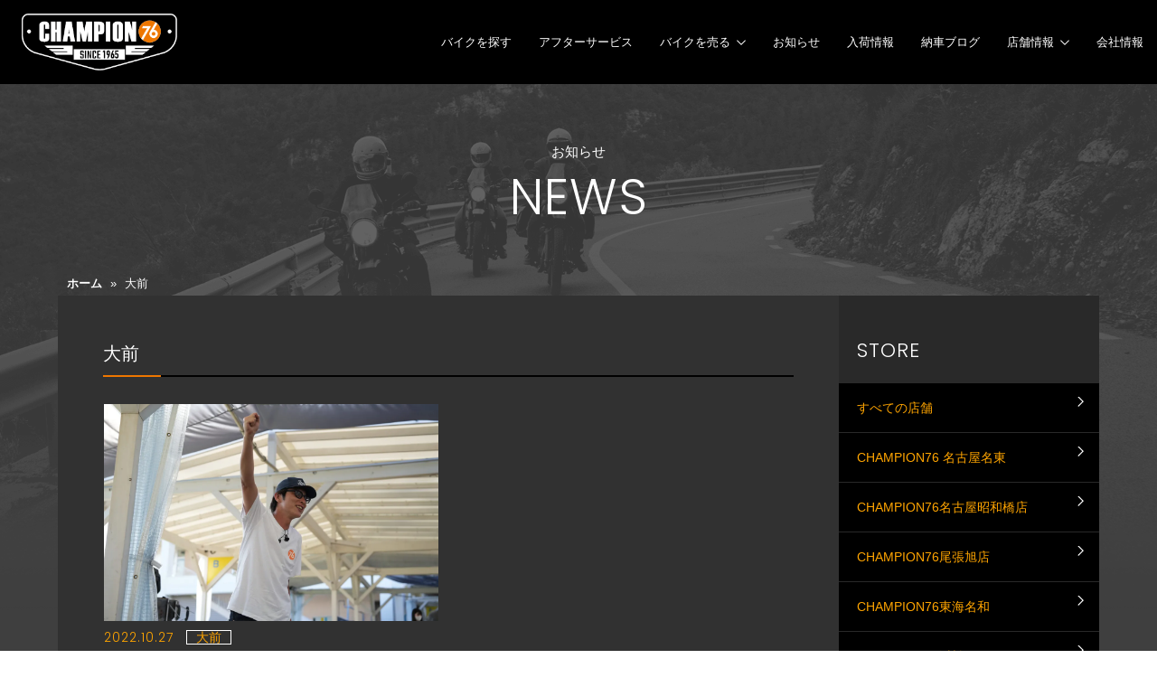

--- FILE ---
content_type: text/html; charset=UTF-8
request_url: https://champion76.com/tag/%E5%A4%A7%E5%89%8D/
body_size: 45070
content:
<!DOCTYPE html>
<html lang="jp">
<head>
    <meta charset="UTF-8">
  <meta name="viewport" content="width=device-width, initial-scale=1.0">
  <title>大前 * CHAMPION 76 | チャンピオン76</title>

    <meta name="facebook-domain-verification"content="z1jipu8dh1n0zhyxf9ny5kpvznoo1w" />


  <!--  Champion76様管理用：Google Tag Manager 20241021追加 -->
  
  <!-- End Google Tag Manager -->
  
	<!-- 弊社管理用：Google tag (gtag.js) -->
  
  
  <!-- 弊社管理用：Google Tag Manager -->
  
  <!-- End Google Tag Manager -->


  <!-- Google Tag Manager -->
  
  <!-- End Google Tag Manager -->

  <link rel="stylesheet" href="/css/style.css">
  <link rel="stylesheet" href="/css/maintenance.css">

    <link rel="stylesheet" href="/css/news.css">
  
  
		<!-- All in One SEO 4.8.2 - aioseo.com -->
	<meta name="robots" content="max-image-preview:large" />
	<link rel="canonical" href="https://champion76.com/tag/%e5%a4%a7%e5%89%8d/" />
	<meta name="generator" content="All in One SEO (AIOSEO) 4.8.2" />
		<script data-jetpack-boost="ignore" type="application/ld+json" class="aioseo-schema">
			{"@context":"https:\/\/schema.org","@graph":[{"@type":"BreadcrumbList","@id":"https:\/\/champion76.com\/tag\/%E5%A4%A7%E5%89%8D\/#breadcrumblist","itemListElement":[{"@type":"ListItem","@id":"https:\/\/champion76.com\/#listItem","position":1,"name":"\u5bb6","item":"https:\/\/champion76.com\/","nextItem":{"@type":"ListItem","@id":"https:\/\/champion76.com\/tag\/%e5%a4%a7%e5%89%8d\/#listItem","name":"\u5927\u524d"}},{"@type":"ListItem","@id":"https:\/\/champion76.com\/tag\/%e5%a4%a7%e5%89%8d\/#listItem","position":2,"name":"\u5927\u524d","previousItem":{"@type":"ListItem","@id":"https:\/\/champion76.com\/#listItem","name":"\u5bb6"}}]},{"@type":"CollectionPage","@id":"https:\/\/champion76.com\/tag\/%E5%A4%A7%E5%89%8D\/#collectionpage","url":"https:\/\/champion76.com\/tag\/%E5%A4%A7%E5%89%8D\/","name":"\u5927\u524d * CHAMPION 76 | \u30c1\u30e3\u30f3\u30d4\u30aa\u30f376","inLanguage":"ja","isPartOf":{"@id":"https:\/\/champion76.com\/#website"},"breadcrumb":{"@id":"https:\/\/champion76.com\/tag\/%E5%A4%A7%E5%89%8D\/#breadcrumblist"}},{"@type":"Organization","@id":"https:\/\/champion76.com\/#organization","name":"CHAMPION76","url":"https:\/\/champion76.com\/","sameAs":["https:\/\/twitter.com\/Champion76_2020","https:\/\/www.instagram.com\/champion.76.2020\/","https:\/\/www.youtube.com\/c\/CHAMPION76Channel"]},{"@type":"WebSite","@id":"https:\/\/champion76.com\/#website","url":"https:\/\/champion76.com\/","name":"CHAMPION 76 | \u30c1\u30e3\u30f3\u30d4\u30aa\u30f376","inLanguage":"ja","publisher":{"@id":"https:\/\/champion76.com\/#organization"}}]}
		</script>
		<!-- All in One SEO -->

<link rel='dns-prefetch' href='//stats.wp.com' />
<link rel='dns-prefetch' href='//www.googletagmanager.com' />
<link rel='preconnect' href='//i0.wp.com' />
<link rel='preconnect' href='//c0.wp.com' />
<link rel="alternate" type="application/rss+xml" title="CHAMPION 76 | チャンピオン76 &raquo; 大前 タグのフィード" href="https://champion76.com/tag/%e5%a4%a7%e5%89%8d/feed/" />
		<!-- This site uses the Google Analytics by MonsterInsights plugin v9.5.2 - Using Analytics tracking - https://www.monsterinsights.com/ -->
		<!-- Note: MonsterInsights is not currently configured on this site. The site owner needs to authenticate with Google Analytics in the MonsterInsights settings panel. -->
					<!-- No tracking code set -->
				<!-- / Google Analytics by MonsterInsights -->
		<style id='wp-img-auto-sizes-contain-inline-css' type='text/css'>
img:is([sizes=auto i],[sizes^="auto," i]){contain-intrinsic-size:3000px 1500px}
/*# sourceURL=wp-img-auto-sizes-contain-inline-css */
</style>
<style id='wp-block-library-inline-css' type='text/css'>
:root{--wp-block-synced-color:#7a00df;--wp-block-synced-color--rgb:122,0,223;--wp-bound-block-color:var(--wp-block-synced-color);--wp-editor-canvas-background:#ddd;--wp-admin-theme-color:#007cba;--wp-admin-theme-color--rgb:0,124,186;--wp-admin-theme-color-darker-10:#006ba1;--wp-admin-theme-color-darker-10--rgb:0,107,160.5;--wp-admin-theme-color-darker-20:#005a87;--wp-admin-theme-color-darker-20--rgb:0,90,135;--wp-admin-border-width-focus:2px}@media (min-resolution:192dpi){:root{--wp-admin-border-width-focus:1.5px}}.wp-element-button{cursor:pointer}:root .has-very-light-gray-background-color{background-color:#eee}:root .has-very-dark-gray-background-color{background-color:#313131}:root .has-very-light-gray-color{color:#eee}:root .has-very-dark-gray-color{color:#313131}:root .has-vivid-green-cyan-to-vivid-cyan-blue-gradient-background{background:linear-gradient(135deg,#00d084,#0693e3)}:root .has-purple-crush-gradient-background{background:linear-gradient(135deg,#34e2e4,#4721fb 50%,#ab1dfe)}:root .has-hazy-dawn-gradient-background{background:linear-gradient(135deg,#faaca8,#dad0ec)}:root .has-subdued-olive-gradient-background{background:linear-gradient(135deg,#fafae1,#67a671)}:root .has-atomic-cream-gradient-background{background:linear-gradient(135deg,#fdd79a,#004a59)}:root .has-nightshade-gradient-background{background:linear-gradient(135deg,#330968,#31cdcf)}:root .has-midnight-gradient-background{background:linear-gradient(135deg,#020381,#2874fc)}:root{--wp--preset--font-size--normal:16px;--wp--preset--font-size--huge:42px}.has-regular-font-size{font-size:1em}.has-larger-font-size{font-size:2.625em}.has-normal-font-size{font-size:var(--wp--preset--font-size--normal)}.has-huge-font-size{font-size:var(--wp--preset--font-size--huge)}.has-text-align-center{text-align:center}.has-text-align-left{text-align:left}.has-text-align-right{text-align:right}.has-fit-text{white-space:nowrap!important}#end-resizable-editor-section{display:none}.aligncenter{clear:both}.items-justified-left{justify-content:flex-start}.items-justified-center{justify-content:center}.items-justified-right{justify-content:flex-end}.items-justified-space-between{justify-content:space-between}.screen-reader-text{border:0;clip-path:inset(50%);height:1px;margin:-1px;overflow:hidden;padding:0;position:absolute;width:1px;word-wrap:normal!important}.screen-reader-text:focus{background-color:#ddd;clip-path:none;color:#444;display:block;font-size:1em;height:auto;left:5px;line-height:normal;padding:15px 23px 14px;text-decoration:none;top:5px;width:auto;z-index:100000}html :where(.has-border-color){border-style:solid}html :where([style*=border-top-color]){border-top-style:solid}html :where([style*=border-right-color]){border-right-style:solid}html :where([style*=border-bottom-color]){border-bottom-style:solid}html :where([style*=border-left-color]){border-left-style:solid}html :where([style*=border-width]){border-style:solid}html :where([style*=border-top-width]){border-top-style:solid}html :where([style*=border-right-width]){border-right-style:solid}html :where([style*=border-bottom-width]){border-bottom-style:solid}html :where([style*=border-left-width]){border-left-style:solid}html :where(img[class*=wp-image-]){height:auto;max-width:100%}:where(figure){margin:0 0 1em}html :where(.is-position-sticky){--wp-admin--admin-bar--position-offset:var(--wp-admin--admin-bar--height,0px)}@media screen and (max-width:600px){html :where(.is-position-sticky){--wp-admin--admin-bar--position-offset:0px}}

/*# sourceURL=wp-block-library-inline-css */
</style><style id='global-styles-inline-css' type='text/css'>
:root{--wp--preset--aspect-ratio--square: 1;--wp--preset--aspect-ratio--4-3: 4/3;--wp--preset--aspect-ratio--3-4: 3/4;--wp--preset--aspect-ratio--3-2: 3/2;--wp--preset--aspect-ratio--2-3: 2/3;--wp--preset--aspect-ratio--16-9: 16/9;--wp--preset--aspect-ratio--9-16: 9/16;--wp--preset--color--black: #000000;--wp--preset--color--cyan-bluish-gray: #abb8c3;--wp--preset--color--white: #ffffff;--wp--preset--color--pale-pink: #f78da7;--wp--preset--color--vivid-red: #cf2e2e;--wp--preset--color--luminous-vivid-orange: #ff6900;--wp--preset--color--luminous-vivid-amber: #fcb900;--wp--preset--color--light-green-cyan: #7bdcb5;--wp--preset--color--vivid-green-cyan: #00d084;--wp--preset--color--pale-cyan-blue: #8ed1fc;--wp--preset--color--vivid-cyan-blue: #0693e3;--wp--preset--color--vivid-purple: #9b51e0;--wp--preset--gradient--vivid-cyan-blue-to-vivid-purple: linear-gradient(135deg,rgb(6,147,227) 0%,rgb(155,81,224) 100%);--wp--preset--gradient--light-green-cyan-to-vivid-green-cyan: linear-gradient(135deg,rgb(122,220,180) 0%,rgb(0,208,130) 100%);--wp--preset--gradient--luminous-vivid-amber-to-luminous-vivid-orange: linear-gradient(135deg,rgb(252,185,0) 0%,rgb(255,105,0) 100%);--wp--preset--gradient--luminous-vivid-orange-to-vivid-red: linear-gradient(135deg,rgb(255,105,0) 0%,rgb(207,46,46) 100%);--wp--preset--gradient--very-light-gray-to-cyan-bluish-gray: linear-gradient(135deg,rgb(238,238,238) 0%,rgb(169,184,195) 100%);--wp--preset--gradient--cool-to-warm-spectrum: linear-gradient(135deg,rgb(74,234,220) 0%,rgb(151,120,209) 20%,rgb(207,42,186) 40%,rgb(238,44,130) 60%,rgb(251,105,98) 80%,rgb(254,248,76) 100%);--wp--preset--gradient--blush-light-purple: linear-gradient(135deg,rgb(255,206,236) 0%,rgb(152,150,240) 100%);--wp--preset--gradient--blush-bordeaux: linear-gradient(135deg,rgb(254,205,165) 0%,rgb(254,45,45) 50%,rgb(107,0,62) 100%);--wp--preset--gradient--luminous-dusk: linear-gradient(135deg,rgb(255,203,112) 0%,rgb(199,81,192) 50%,rgb(65,88,208) 100%);--wp--preset--gradient--pale-ocean: linear-gradient(135deg,rgb(255,245,203) 0%,rgb(182,227,212) 50%,rgb(51,167,181) 100%);--wp--preset--gradient--electric-grass: linear-gradient(135deg,rgb(202,248,128) 0%,rgb(113,206,126) 100%);--wp--preset--gradient--midnight: linear-gradient(135deg,rgb(2,3,129) 0%,rgb(40,116,252) 100%);--wp--preset--font-size--small: 13px;--wp--preset--font-size--medium: 20px;--wp--preset--font-size--large: 36px;--wp--preset--font-size--x-large: 42px;--wp--preset--spacing--20: 0.44rem;--wp--preset--spacing--30: 0.67rem;--wp--preset--spacing--40: 1rem;--wp--preset--spacing--50: 1.5rem;--wp--preset--spacing--60: 2.25rem;--wp--preset--spacing--70: 3.38rem;--wp--preset--spacing--80: 5.06rem;--wp--preset--shadow--natural: 6px 6px 9px rgba(0, 0, 0, 0.2);--wp--preset--shadow--deep: 12px 12px 50px rgba(0, 0, 0, 0.4);--wp--preset--shadow--sharp: 6px 6px 0px rgba(0, 0, 0, 0.2);--wp--preset--shadow--outlined: 6px 6px 0px -3px rgb(255, 255, 255), 6px 6px rgb(0, 0, 0);--wp--preset--shadow--crisp: 6px 6px 0px rgb(0, 0, 0);}:where(.is-layout-flex){gap: 0.5em;}:where(.is-layout-grid){gap: 0.5em;}body .is-layout-flex{display: flex;}.is-layout-flex{flex-wrap: wrap;align-items: center;}.is-layout-flex > :is(*, div){margin: 0;}body .is-layout-grid{display: grid;}.is-layout-grid > :is(*, div){margin: 0;}:where(.wp-block-columns.is-layout-flex){gap: 2em;}:where(.wp-block-columns.is-layout-grid){gap: 2em;}:where(.wp-block-post-template.is-layout-flex){gap: 1.25em;}:where(.wp-block-post-template.is-layout-grid){gap: 1.25em;}.has-black-color{color: var(--wp--preset--color--black) !important;}.has-cyan-bluish-gray-color{color: var(--wp--preset--color--cyan-bluish-gray) !important;}.has-white-color{color: var(--wp--preset--color--white) !important;}.has-pale-pink-color{color: var(--wp--preset--color--pale-pink) !important;}.has-vivid-red-color{color: var(--wp--preset--color--vivid-red) !important;}.has-luminous-vivid-orange-color{color: var(--wp--preset--color--luminous-vivid-orange) !important;}.has-luminous-vivid-amber-color{color: var(--wp--preset--color--luminous-vivid-amber) !important;}.has-light-green-cyan-color{color: var(--wp--preset--color--light-green-cyan) !important;}.has-vivid-green-cyan-color{color: var(--wp--preset--color--vivid-green-cyan) !important;}.has-pale-cyan-blue-color{color: var(--wp--preset--color--pale-cyan-blue) !important;}.has-vivid-cyan-blue-color{color: var(--wp--preset--color--vivid-cyan-blue) !important;}.has-vivid-purple-color{color: var(--wp--preset--color--vivid-purple) !important;}.has-black-background-color{background-color: var(--wp--preset--color--black) !important;}.has-cyan-bluish-gray-background-color{background-color: var(--wp--preset--color--cyan-bluish-gray) !important;}.has-white-background-color{background-color: var(--wp--preset--color--white) !important;}.has-pale-pink-background-color{background-color: var(--wp--preset--color--pale-pink) !important;}.has-vivid-red-background-color{background-color: var(--wp--preset--color--vivid-red) !important;}.has-luminous-vivid-orange-background-color{background-color: var(--wp--preset--color--luminous-vivid-orange) !important;}.has-luminous-vivid-amber-background-color{background-color: var(--wp--preset--color--luminous-vivid-amber) !important;}.has-light-green-cyan-background-color{background-color: var(--wp--preset--color--light-green-cyan) !important;}.has-vivid-green-cyan-background-color{background-color: var(--wp--preset--color--vivid-green-cyan) !important;}.has-pale-cyan-blue-background-color{background-color: var(--wp--preset--color--pale-cyan-blue) !important;}.has-vivid-cyan-blue-background-color{background-color: var(--wp--preset--color--vivid-cyan-blue) !important;}.has-vivid-purple-background-color{background-color: var(--wp--preset--color--vivid-purple) !important;}.has-black-border-color{border-color: var(--wp--preset--color--black) !important;}.has-cyan-bluish-gray-border-color{border-color: var(--wp--preset--color--cyan-bluish-gray) !important;}.has-white-border-color{border-color: var(--wp--preset--color--white) !important;}.has-pale-pink-border-color{border-color: var(--wp--preset--color--pale-pink) !important;}.has-vivid-red-border-color{border-color: var(--wp--preset--color--vivid-red) !important;}.has-luminous-vivid-orange-border-color{border-color: var(--wp--preset--color--luminous-vivid-orange) !important;}.has-luminous-vivid-amber-border-color{border-color: var(--wp--preset--color--luminous-vivid-amber) !important;}.has-light-green-cyan-border-color{border-color: var(--wp--preset--color--light-green-cyan) !important;}.has-vivid-green-cyan-border-color{border-color: var(--wp--preset--color--vivid-green-cyan) !important;}.has-pale-cyan-blue-border-color{border-color: var(--wp--preset--color--pale-cyan-blue) !important;}.has-vivid-cyan-blue-border-color{border-color: var(--wp--preset--color--vivid-cyan-blue) !important;}.has-vivid-purple-border-color{border-color: var(--wp--preset--color--vivid-purple) !important;}.has-vivid-cyan-blue-to-vivid-purple-gradient-background{background: var(--wp--preset--gradient--vivid-cyan-blue-to-vivid-purple) !important;}.has-light-green-cyan-to-vivid-green-cyan-gradient-background{background: var(--wp--preset--gradient--light-green-cyan-to-vivid-green-cyan) !important;}.has-luminous-vivid-amber-to-luminous-vivid-orange-gradient-background{background: var(--wp--preset--gradient--luminous-vivid-amber-to-luminous-vivid-orange) !important;}.has-luminous-vivid-orange-to-vivid-red-gradient-background{background: var(--wp--preset--gradient--luminous-vivid-orange-to-vivid-red) !important;}.has-very-light-gray-to-cyan-bluish-gray-gradient-background{background: var(--wp--preset--gradient--very-light-gray-to-cyan-bluish-gray) !important;}.has-cool-to-warm-spectrum-gradient-background{background: var(--wp--preset--gradient--cool-to-warm-spectrum) !important;}.has-blush-light-purple-gradient-background{background: var(--wp--preset--gradient--blush-light-purple) !important;}.has-blush-bordeaux-gradient-background{background: var(--wp--preset--gradient--blush-bordeaux) !important;}.has-luminous-dusk-gradient-background{background: var(--wp--preset--gradient--luminous-dusk) !important;}.has-pale-ocean-gradient-background{background: var(--wp--preset--gradient--pale-ocean) !important;}.has-electric-grass-gradient-background{background: var(--wp--preset--gradient--electric-grass) !important;}.has-midnight-gradient-background{background: var(--wp--preset--gradient--midnight) !important;}.has-small-font-size{font-size: var(--wp--preset--font-size--small) !important;}.has-medium-font-size{font-size: var(--wp--preset--font-size--medium) !important;}.has-large-font-size{font-size: var(--wp--preset--font-size--large) !important;}.has-x-large-font-size{font-size: var(--wp--preset--font-size--x-large) !important;}
/*# sourceURL=global-styles-inline-css */
</style>

<style id='classic-theme-styles-inline-css' type='text/css'>
/*! This file is auto-generated */
.wp-block-button__link{color:#fff;background-color:#32373c;border-radius:9999px;box-shadow:none;text-decoration:none;padding:calc(.667em + 2px) calc(1.333em + 2px);font-size:1.125em}.wp-block-file__button{background:#32373c;color:#fff;text-decoration:none}
/*# sourceURL=/wp-includes/css/classic-themes.min.css */
</style>
<link rel='stylesheet' id='toc-screen-css' href='https://champion76.com/wp-content/plugins/table-of-contents-plus/screen.min.css?ver=2411.1' type='text/css' media='all' />


<link rel="https://api.w.org/" href="https://champion76.com/wp-json/" /><link rel="alternate" title="JSON" type="application/json" href="https://champion76.com/wp-json/wp/v2/tags/138" /><meta name="generator" content="Site Kit by Google 1.152.1" />	<style>img#wpstats{display:none}</style>
		
<!-- Site Kit が追加した Google AdSense メタタグ -->
<meta name="google-adsense-platform-account" content="ca-host-pub-2644536267352236">
<meta name="google-adsense-platform-domain" content="sitekit.withgoogle.com">
<!-- Site Kit が追加した End Google AdSense メタタグ -->
<link rel="icon" href="https://i0.wp.com/champion76.com/wp-content/uploads/2021/03/favicon.png?fit=32%2C32&#038;ssl=1" sizes="32x32" />
<link rel="icon" href="https://i0.wp.com/champion76.com/wp-content/uploads/2021/03/favicon.png?fit=174%2C174&#038;ssl=1" sizes="192x192" />
<link rel="apple-touch-icon" href="https://i0.wp.com/champion76.com/wp-content/uploads/2021/03/favicon.png?fit=174%2C174&#038;ssl=1" />
<meta name="msapplication-TileImage" content="https://i0.wp.com/champion76.com/wp-content/uploads/2021/03/favicon.png?fit=174%2C174&#038;ssl=1" />
		<style type="text/css" id="wp-custom-css">
			/* PCで観ると"pc"のclassがついた画像が表示 */ 
.pc { display: block !important; } 
.sp { display: none !important; } 

#articleContents td{
	padding:10px;
}
html {
  scroll-behavior: smooth;
}
.aligncenter{
	display:block;
	margin:0 auto 50px auto;
}

#articleContents .mainContents article h2:first-of-type {
   padding-top:30px;
	margin-top:0;
}
#articleContents .mainContents article ul.toc_list li ul{
	margin-top:10px;
}
#articleContents td{
	border:1px solid #fff;
}

#toc_container{
	background-color:transparent;
}
#articleContents a {color:orange!important;}
#articleContents .mainContents article h3{
	border-left:3px solid #e70;
	padding-left:10px;
}
#articleContents .mainContents article h4{
	border-left:1px solid #e70;
	padding-left:10px;
}
#articleContents a.magazine-btn-red{
	    width: 300px;
    display: block;
    /* margin: 0 auto; */
    background: #e70;
    color: #fff !important;
    text-align: center;
    padding: 10px;
    border-radius: 32px;
}
}
#articleContents .mainContents td{
	border: 1px solid #fff;
}
#articleContents .mainContents article p strong {
    font-weight: 900;
}
/* スマホで観ると"sp"のclassがついた画像が表示 */ 
@media only screen and (max-width: 750px) { 
.pc { display: none !important; } 
.sp { display: block !important; } 
	iframe{width:100%;height:350px;}
	.mainContents p a{
		overflow-wrap:anywhere;
	}
}
@media only screen and (max-width: 430px) { 
	iframe{width:100%;height:230px;}
}
	
			</style>
		
  <meta name="google-site-verification" content="gx08tkX7PayVl1zNSMPjJYHeN5IpBvqU3uEjJgqOT_4" />
</head>
<body>

  <!-- Champion76様管理用：Google Tag Manager (noscript) 20241021追加 -->
  <noscript><iframe src="https://www.googletagmanager.com/ns.html?id=GTM-K9WDR98Q"
  height="0" width="0" style="display:none;visibility:hidden"></iframe></noscript>
  <!-- End Google Tag Manager (noscript) -->
  

  

  <!-- Google Tag Manager (noscript) -->
  <noscript><iframe src="https://www.googletagmanager.com/ns.html?id=GTM-WKLTL65" height="0" width="0" style="display:none;visibility:hidden"></iframe></noscript>
  <!-- End Google Tag Manager (noscript) -->

  <!-- Google Tag Manager (noscript) -->
  <noscript><iframe src="https://www.googletagmanager.com/ns.html?id=GTM-W8HLZLN"
  height="0" width="0" style="display:none;visibility:hidden"></iframe></noscript>
  <!-- End Google Tag Manager (noscript) -->

  <a id="top"></a>

  <header>
    <h1 class="logo">
      <a href="https://champion76.com"><img src="/images/logo.png" alt="CHAMPION76"></a>
    </h1>

    <div class="navigation">
      <div class="btn">
        <span></span><span></span><span></span>
      </div>

      <nav>
        <ul>
        <li><a href="https://champion76.com/stock/data.php?c=search">バイクを探す</a></li>
        <!-- <li class="sub js_gnav">

            <span>Gooバイクで探す</span><i><img src="/images/icon-menu-arrow.png" alt="開閉ボタン"></i>
            <ul>
              <li class="sp-hide"><a href="https://www.goobike.com/shop/client_8201758/showroom.html" target="_blank">CHAMPION76 東海名和店</a></li>
              <li class="sp-hide"><a href="https://www.goobike.com/shop/client_8702504/showroom.html" target="_blank">CHAMPION76 神戸大蔵谷店</a></li>
              <li class="sp-hide"><a href="https://www.goobike.com/shop/client_8201785/showroom.html" target="_blank">CHAMPION76 清水鳥坂店</a></li>
              <li class="sp-hide"><a href="https://www.goobike.com/shop/client_8201794/showroom.html" target="_blank">CHAMPION76 浜松店</a></li>
              <li class="sp-hide"><a href="https://www.goobike.com/cgi-bin/search/zaiko_cassette.cgi?owner_cd=8201815&baitai=" target="_blank">CHAMPION76 名古屋昭和橋店</a></li>
              <li class="sp-hide"><a href="https://www.goobike.com/shop/client_8201797/zaiko.html" target="_blank">CHAMPION76 大垣店</a></li>
              <li class="sp-hide"><a href="https://www.goobike.com/shop/client_8201823/zaiko.html" target="_blank">CHAMPION76イオンモール土岐店</a></li>
			        <li class="sp-hide"><a href="https://www.goobike.com/shop/client_8201844/zaiko.html" target="_blank">CHAMPION76 岡崎昭和町店</a></li>
              <li class="sp-hide"><a href="https://www.goobike.com/shop/client_8201846/zaiko.html" target="_blank">CHAMPION76 尾張旭店</a></li>						
              <li class="sp-hide"><a href="https://www.goobike.com/shop/client_8201765/showroom.html" target="_blank">BMW Motorrad Gifu</a></li>
              <li class="sp-hide"><a href="https://www.goobike.com/shop/client_8201847/zaiko.html" target="_blank">CHAMPION76 名古屋名東</a></li>		
              <li class="pc-hide"><a href="https://sp.goobike.com/shop/client_8201758/zaiko.html" target="_blank">CHAMPION76 東海名和店</a></li>
              <li class="pc-hide"><a href="https://sp.goobike.com/shop/client_8702504/zaiko.html" target="_blank">CHAMPION76 神戸大蔵谷店</a></li>
              <li class="pc-hide"><a href="https://sp.goobike.com/shop/client_8201785/zaiko.html" target="_blank">CHAMPION76 清水鳥坂店</a></li>
              <li class="pc-hide"><a href="https://sp.goobike.com/shop/client_8201794/zaiko.html" target="_blank">CHAMPION76 浜松店</a></li>
              <li class="pc-hide"><a href="https://sp.goobike.com/shop/client_8201815/zaiko.html" target="_blank">CHAMPION76 名古屋昭和橋店</a></li>
              <li class="pc-hide"><a href="https://sp.goobike.com/shop/client_8201797/zaiko.html" target="_blank">CHAMPION76 大垣店</a></li>
              <li class="pc-hide"><a href="https://sp.goobike.com/shop/client_8201823/zaiko.html" target="_blank">CHAMPION76イオンモール土岐店</a></li>
			        <li class="pc-hide"><a href="https://sp.goobike.com/shop/client_8201844/zaiko.html" target="_blank">CHAMPION76 岡崎昭和町店</a></li>
			        <li class="pc-hide"><a href="https://sp.goobike.com/shop/client_8201846/zaiko.html" target="_blank">CHAMPION76 尾張旭店</a></li>		
              <li class="pc-hide"><a href="https://sp.goobike.com/shop/client_8201765/zaiko.html" target="_blank">BMW Motorrad Gifu</a></li>
			        <li class="pc-hide"><a href="https://sp.goobike.com/shop/client_8201847/zaiko.html" target="_blank">CHAMPION76 名古屋名東</a></li>	
            </ul>
          </li> -->
          <li><a href="https://champion76.com/category/after-service/">アフターサービス</a></li>
          <li class="sub js_gnav">
            <a href="/buying/" class="no">バイクを売る</a><i><img src="/images/icon-menu-arrow.png" alt="開閉ボタン"></i>
            <ul>
              <li><a href="/buying/">買取情報</a></li>
              <li><a href="/buying/assessment/">買取査定フォーム</a></li>
              <li><a href="/category/buying/">買取ブログ</a></li>
            </ul>
          </li>
          <li><a href="https://champion76.com/news/">お知らせ</a></li>
          <li><a href="https://champion76.com/impression/">入荷情報</a></li>
          <li><a href="https://champion76.com/category/delivery-car-blog/">納車ブログ</a></li>
          <li class="sub js_gnav">
            <a href="#" class="no">店舗情報</a><i><img src="/images/icon-menu-arrow.png" alt="開閉ボタン"></i>
            <ul>
              <li><a href="https://champion76.com/#nawa">CHAMPION76 東海名和店</a></li>
              <li><a href="https://champion76.com/#ookura">CHAMPION76 神戸大蔵谷店</a></li>
              <!-- <li><a href="https://champion76.com/#yokkaichi">CHAMPION76 四日市店</a></li> -->
              <li><a href="https://champion76.com/#shimizu">CHAMPION76 清水鳥坂店</a></li>
              <li><a href="https://champion76.com/#hama">CHAMPION76 浜松店</a></li>
              <li><a href="https://champion76.com/#showa">CHAMPION76 名古屋昭和橋店</a></li>
              <li><a href="https://champion76.com/#oogaki">CHAMPION76 大垣店</a></li>
              <!-- <li><a href="https://www.goobike.com/shop/client_8201803/showroom.html" target="_blank">CHAMPION76 豊川御油店</a></li> -->
              <li><a href="https://champion76.com/#toki">CHAMPION76イオンモール土岐店</a></li>
			        <li><a href="https://champion76.com/#okazaki">CHAMPION76 岡崎昭和町店</a></li>
			        <li><a href="https://champion76.com/#owari">CHAMPION76 尾張旭店</a></li>
              <li><a href="https://champion76.com/#gifu">BMW Motorrad Gifu</a></li>
              <li><a href="https://champion76.com/#meito">CHAMPION76 名古屋名東</a></li>
            </ul>
          </li>
          <li><a href="https://champion76.com/company/" target="_blank">会社情報</a></li>
        </ul>
      </nav>
    </div>
  </header>
	<div id="page">

		<h1>お知らせ<span>NEWS</span></h1>
		<section id="visual">
			<div class="u-bre breadcrumbs">
				<div class="cre-cum">
					<div class="aioseo-breadcrumbs"><span class="aioseo-breadcrumb">
	<a href="https://champion76.com" title="ホーム">ホーム</a>
</span><span class="aioseo-breadcrumb-separator">&raquo;</span><span class="aioseo-breadcrumb">
	大前
</span></div>				</div>
			</div>
		</section>

		<div id="articleContents">

			<div class="mainContents">
				<h2>大前</h2>
				<ul>
										<li>
						<a href="https://champion76.com/omae-motors%e3%82%b3%e3%83%a9%e3%83%9ct%e3%82%b7%e3%83%a3%e3%83%84xchampion76/">
							<figure style="background:url('https://i0.wp.com/champion76.com/wp-content/uploads/2022/10/T_W03193-scaled.jpg?fit=1200%2C800&#038;ssl=1')no-repeat center center/cover;"></figure>
							<dl>
								<dt><time>2022.10.27</time></dt>
								<dd>大前</dd>
							</dl>
							<p>omae motorsコラボTシャツ×CHAMPION76</p>
						</a>
					</li>
									</ul>

				
			</div>

						<aside>
				<h2>STORE</h2>
				<ul>
					<li><a href="/news/">すべての店舗</a></li>
						<li class="cat-item cat-item-144"><a href="https://champion76.com/category/bmw-motorrad-nagoya-meito/">CHAMPION76 名古屋名東</a>
</li>
	<li class="cat-item cat-item-118"><a href="https://champion76.com/category/champion76-%e5%90%8d%e5%8f%a4%e5%b1%8b%e6%98%ad%e5%92%8c%e6%a9%8b%e5%ba%97/">CHAMPION76名古屋昭和橋店</a>
</li>
	<li class="cat-item cat-item-142"><a href="https://champion76.com/category/champion76%e5%b0%be%e5%bc%b5%e6%97%ad%e5%ba%97/">CHAMPION76尾張旭店</a>
</li>
	<li class="cat-item cat-item-1"><a href="https://champion76.com/category/champion76%e6%9d%b1%e6%b5%b7%e5%90%8d%e5%92%8c/">CHAMPION76東海名和</a>
</li>
	<li class="cat-item cat-item-40"><a href="https://champion76.com/category/champion76%e6%b5%9c%e6%9d%be/">CHAMPION76浜松</a>
</li>
	<li class="cat-item cat-item-35"><a href="https://champion76.com/category/champion76%e6%b8%85%e6%b0%b4%e9%b3%a5%e5%9d%82/">CHAMPION76清水鳥坂</a>
</li>
	<li class="cat-item cat-item-52"><a href="https://champion76.com/category/champion76-%e7%a5%9e%e6%88%b8%e5%a4%a7%e8%94%b5%e8%b0%b7/">CHAMPION76神戸大蔵谷</a>
</li>
	<li class="cat-item cat-item-2"><a href="https://champion76.com/category/motorrad-gifu/">Motorrad Gifu</a>
</li>
	<li class="cat-item cat-item-145"><a href="https://champion76.com/category/youtube/">YouTube</a>
</li>
	<li class="cat-item cat-item-150"><a href="https://champion76.com/category/after-service/">アフターサービス</a>
</li>
	<li class="cat-item cat-item-151"><a href="https://champion76.com/category/area-buying/">エリア別買取情報</a>
</li>
	<li class="cat-item cat-item-157"><a href="https://champion76.com/category/%e3%81%94%e6%88%90%e7%b4%84%e8%bb%8a%e4%b8%a1/">ご成約車両</a>
</li>
	<li class="cat-item cat-item-29"><a href="https://champion76.com/category/%e3%83%84%e3%83%bc%e3%83%aa%e3%83%b3%e3%82%b0/">ツーリング</a>
</li>
	<li class="cat-item cat-item-10"><a href="https://champion76.com/category/harley-megatokai/">ハーレーダビッドソンMEGA東海</a>
</li>
	<li class="cat-item cat-item-11"><a href="https://champion76.com/category/harley-nagoya/">ハーレーダビッドソン名古屋</a>
</li>
	<li class="cat-item cat-item-12"><a href="https://champion76.com/category/harley-hamamatsu/">ハーレーダビッドソン浜松</a>
</li>
	<li class="cat-item cat-item-152"><a href="https://champion76.com/category/%e3%83%90%e3%82%a4%e3%82%af%e8%a8%98%e4%ba%8b/">バイク記事</a>
</li>
	<li class="cat-item cat-item-26"><a href="https://champion76.com/category/%e4%b8%ad%e5%8f%a4%e3%83%90%e3%82%a4%e3%82%af/">中古バイク</a>
</li>
	<li class="cat-item cat-item-141"><a href="https://champion76.com/category/%e6%a0%aa%e5%bc%8f%e4%bc%9a%e7%a4%be%e3%83%81%e3%83%a3%e3%83%b3%e3%83%94%e3%82%aa%e3%83%b376/">株式会社チャンピオン76</a>
</li>
	<li class="cat-item cat-item-156"><a href="https://champion76.com/category/delivery-car-blog/">納車ブログ</a>
</li>
	<li class="cat-item cat-item-22"><a href="https://champion76.com/category/buying/">買取情報</a>
</li>
				</ul>
			</aside>		</div>

	</div>

	<footer>
	  <div class="bnarea">
	    <ul>
	      <li><a href="https://www.goodspeed.ne.jp/bmw-motorrad.gifu/" target="_blank"><img src="/images/bn-ft-1.png" alt="BMW MOTORRAD Gifu"></a></li>
	      <li><a href="http://www.muttmotorcycles.jp/" target="_blank"><img src="/images/bn-ft-5.png" alt="MUTT"></a></li>
	      <li><a href="https://www.plotonline.com/benellimotorcycle/?gad_source=1&gbraid=0AAAAAD55012E8YezhPtjwmOgZPtbNSKMt&gclid=EAIaIQobChMI072a2q3BiAMV5vpMAh3b_AV5EAAYASAAEgJK8_D_BwE" target="_blank"><img src="/images/bn-ft-3.jpg" alt="BENELLI"></a></li>
	      <li><a href="https://mangosteen-japan.com/" target="_blank"><img src="/images/bn-ft-4.jpg" alt="MANGOSTEEN"></a></li>
	    </ul>
	  </div>
	  <div class="breadcrumb">
	    <div class="inner">
	      <a href="https://champion76.com">ホーム</a>
	    </div>
	  </div>
	  <div class="wrap">
	    <ul>
	      <!-- <li><a href="/lineup/">バイクを探す</a></li> -->
	      <li><span>バイクを探す</span>
	        <ul>
			　<li><a href="./stock/data.php?c=search" target="_blank">バイク在庫一覧</a></li>
	          <!-- <li class="sp-hide"><a href="https://www.goobike.com/shop/client_8201758/showroom.html" target="_blank">CHAMPION76 東海名和店</a></li>
	          <li class="sp-hide"><a href="https://www.goobike.com/shop/client_8702504/showroom.html" target="_blank">CHAMPION76 神戸大蔵谷店</a></li> -->
	          <!-- <li class="sp-hide"><a href="https://www.goobike.com/shop/client_8201784/showroom.html" target="_blank">CHAMPION76 四日市店</a></li> -->
	          <!-- <li class="sp-hide"><a href="https://www.goobike.com/shop/client_8201785/showroom.html" target="_blank">CHAMPION76 清水鳥坂店</a></li>
	          <li class="sp-hide"><a href="https://www.goobike.com/shop/client_8201794/showroom.html" target="_blank">CHAMPION76 浜松店</a></li>
	          <li class="sp-hide"><a href="https://www.goobike.com/cgi-bin/search/zaiko_cassette.cgi?owner_cd=8201815&baitai=" target="_blank">CHAMPION76 名古屋昭和橋店</a></li>
	          <li class="sp-hide"><a href="https://www.goobike.com/shop/client_8201797/zaiko.html" target="_blank">CHAMPION76 大垣店</a></li> -->
	          <!-- <li class="sp-hide"><a href="https://www.goobike.com/shop/client_8201803/zaiko.html" target="_blank">CHAMPION76 豊川御油店</a></li> -->
	          <!-- <li class="sp-hide"><a href="https://www.goobike.com/shop/client_8201823/zaiko.html" target="_blank">CHAMPION76 イオンモール土岐店</a></li>
			  <li class="sp-hide"><a href="https://www.goobike.com/shop/client_8201844/zaiko.html" target="_blank">CHAMPION76 岡崎昭和町店</a></li>
			  <li class="sp-hide"><a href="https://www.goobike.com/shop/client_8201846/zaiko.html" target="_blank">CHAMPION76 尾張旭店</a></li>				
	          <li class="sp-hide"><a href="https://www.goobike.com/shop/client_8201765/showroom.html" target="_blank">BMW Motorrad Gifu</a></li><li class="sp-hide"><a href="https://www.goobike.com/shop/client_8201847/zaiko.html" target="_blank">CHAMPION76 名古屋名東</a></li>	
	          <li class="pc-hide"><a href="https://sp.goobike.com/shop/client_8201758/zaiko.html" target="_blank">CHAMPION76 東海名和店</a></li>
	          <li class="pc-hide"><a href="https://sp.goobike.com/shop/client_8702504/zaiko.html" target="_blank">CHAMPION76 神戸大蔵谷店</a></li>
	          <li class="pc-hide"><a href="https://sp.goobike.com/shop/client_8201784/zaiko.html" target="_blank">CHAMPION76 四日市店</a></li>
	          <li class="pc-hide"><a href="https://sp.goobike.com/shop/client_8201785/zaiko.html" target="_blank">CHAMPION76 清水鳥坂店</a></li>
	          <li class="pc-hide"><a href="https://sp.goobike.com/shop/client_8201794/zaiko.html" target="_blank">CHAMPION76 浜松店</a></li>
	          <li class="pc-hide"><a href="https://sp.goobike.com/shop/client_8201815/zaiko.html" target="_blank">CHAMPION76 名古屋昭和橋店</a></li>
	          <li class="pc-hide"><a href="https://sp.goobike.com/shop/client_8201797/zaiko.html" target="_blank">CHAMPION76 大垣店</a></li> -->
	          <!-- <li class="pc-hide"><a href="https://sp.goobike.com/shop/client_8201803/zaiko.html" target="_blank">CHAMPION76 豊川御油店</a></li> -->
	          <!-- <li class="pc-hide"><a href="https://sp.goobike.com/shop/client_8201823/zaiko.html" target="_blank">CHAMPION76 イオンモール土岐店</a></li>
			  <li class="pc-hide"><a href="https://sp.goobike.com/shop/client_8201844/zaiko.html" target="_blank">CHAMPION76 岡崎昭和町店</a></li>
			  <li class="pc-hide"><a href="https://sp.goobike.com/shop/client_8201846/zaiko.html" target="_blank">CHAMPION76 尾張旭店</a></li>	
	          <li class="pc-hide"><a href="https://sp.goobike.com/shop/client_8201765/zaiko.html" target="_blank">BMW Motorrad Gifu</a></li>
			  <li class="pc-hide"><a href="https://sp.goobike.com/shop/client_8201847/zaiko.html" target="_blank">CHAMPION76 名古屋名東</a></li>	 -->
	        </ul>
	      </li>
	      <li><a href="/buying/">買取実績</a>
	        <ul>
	          <li><a href="/buying/work/">買取実績</a></li>
	          <li><a href="/buying/assessment/">買取査定フォーム</a></li>
	          <li><a href="/category/buying/">買取ブログ</a></li>
	        </ul>
	      </li>
	      <li><a href="#">店舗情報</a>
	        <ul>
	          <li><a href="https://www.goobike.com/shop/client_8201758/" target="_blank">CHAMPION76 東海名和店</a></li>
	          <li><a href="https://www.goobike.com/shop/client_8702504/" target="_blank">CHAMPION76 神戸大蔵谷店</a></li>
	          <!-- <li><a href="https://www.goobike.com/shop/client_8201784/" target="_blank">CHAMPION76 四日市店</a></li> -->
	          <li><a href="https://www.goobike.com/shop/client_8201785/" target="_blank">CHAMPION76 清水鳥坂店</a></li>
	          <li><a href="https://www.goobike.com/shop/client_8201794/" target="_blank">CHAMPION76 浜松店</a></li>
	          <li><a href="https://www.goobike.com/shop/client_8201815/" target="_blank">CHAMPION76 名古屋昭和橋店</a></li>
	          <li><a href="https://www.goobike.com/shop/client_8201797/" target="_blank">CHAMPION76 大垣店</a></li>
	          <!-- <li><a href="https://www.goobike.com/shop/client_8201803/" target="_blank">CHAMPION76 豊川御油店</a></li> -->
	          <li><a href="https://www.goobike.com/shop/client_8201823/" target="_blank">CHAMPION76 イオンモール土岐店</a></li>
			  <li><a href="https://www.goobike.com/shop/client_8201844/" target="_blank">CHAMPION76 岡崎昭和町店</a></li>
			  <li><a href="https://www.goobike.com/shop/client_8201846/" target="_blank">CHAMPION76 尾張旭店</a></li>				
	          <li><a href="https://www.goodspeed.ne.jp/bmw-motorrad.gifu/" target="_blank">BMW Motorrad Gifu</a></li>
			  <li><a href="https://www.goobike.com/shop/client_8201847/" target="_blank">CHAMPION76 名古屋名東</a></li>		
	          <!--
	          <li><a href="https://harleydavidson-nagoya.com/" target="_blank">ハーレーダビッドソン名古屋</a></li>
	          <li><a href="https://harleydavidson-mega-tokai.com/" target="_blank">ハーレーダビッドソンMEGA東海</a></li>
	          <li><a href="https://harleydavidson-hamamatsu.com/" target="_blank">ハーレーダビッドソン浜松</a></li>
-->
	        </ul>
	      </li>
	      <li><a href="/news/">お知らせ</a></li>
	      <li><a href="/impression/">入荷情報</a></li>
	      <li><a href="/contact/">お問い合わせ</a></li>
	    </ul>
	    <div class="about">
	      <ul>
	        <li>
	          <ul>
	            <li><a href="https://www.champion-hd.com/" target="_blank">株式会社チャンピオン76について</a></li>
	            <li><a href="https://www.champion-hd.com/privacy-policy/" target="_blank">プライバシーポリシー</a></li>
	          </ul>
	        </li>
	        <!--
	        <li>
	          <ul>
	            <li><a href="https://goodspeed-group.co.jp/credo/" target="_blank">クレド</a></li>
	            <li><a href="http://goodspeed-group.co.jp/recruit/" target="_blank">採用情報</a></li>
	            <li><a href="https://www.goodspeed.ne.jp/company/estate/" target="_blank">店舗用地募集</a></li>
	          </ul>
	        </li>
	        <li>
	          <ul>
	            <li><a href="https://www.goodspeed.ne.jp/company/privacy/" target="_blank">個人情報保護方針</a></li>
	            <li><a href="https://www.goodspeed.ne.jp/company/antisocial/" target="_blank">反社会的勢力に対する基本方針</a></li>
	            <li><a href="https://www.goodspeed.ne.jp/company/law/" target="_blank">特定商取引法に基づく表記</a></li>
	          </ul>
	        </li>
-->
	      </ul>
	    </div>
	    <!--
	    <div class="privacy">
	      <dl>
	        <dt><img src="/images/bn-privacy.png" alt=""></dt>
	        <dd>当社は、一般財団法人日本情報経済社会推進協会より、個人情報の適切な取扱いを行なう事業者に付与されるプライバシーマークの認定を受けています。</dd>
	      </dl>
	    </div>
-->
	  </div>
	  <div class="copyrights"><a href="https://www.champion-hd.com/">(C)Champion76 Co., Ltd. All Rights Reserved.</a></div>
	</footer>

	<div id="pagetop"><a href="#top"><img src="/images/to-top.png" alt=""></a></div>

	
	
	
	

		
	
	
	







	<script>(function(w,d,s,l,i){w[l]=w[l]||[];w[l].push({'gtm.start':
  new Date().getTime(),event:'gtm.js'});var f=d.getElementsByTagName(s)[0],
  j=d.createElement(s),dl=l!='dataLayer'?'&l='+l:'';j.async=true;j.src=
  'https://www.googletagmanager.com/gtm.js?id='+i+dl;f.parentNode.insertBefore(j,f);
  })(window,document,'script','dataLayer','GTM-K9WDR98Q');</script><script async src="https://www.googletagmanager.com/gtag/js?id=G-ZNBV88PTLL"></script><script>
    window.dataLayer = window.dataLayer || [];
    function gtag(){dataLayer.push(arguments);}
    gtag('js', new Date());

    gtag('config', 'G-ZNBV88PTLL');
  </script><script>
  (function(w, d, s, l, i) {
    w[l] = w[l] || [];
    w[l].push({
      'gtm.start': new Date().getTime(),
      event: 'gtm.js'
    });
    var f = d.getElementsByTagName(s)[0],
      j = d.createElement(s),
      dl = l != 'dataLayer' ? '&l=' + l : '';
    j.async = true;
    j.src =
      'https://www.googletagmanager.com/gtm.js?id=' + i + dl;
    f.parentNode.insertBefore(j, f);
  })(window, document, 'script', 'dataLayer', 'GTM-WKLTL65');
  </script><script>(function(w,d,s,l,i){w[l]=w[l]||[];w[l].push({'gtm.start':
  new Date().getTime(),event:'gtm.js'});var f=d.getElementsByTagName(s)[0],
  j=d.createElement(s),dl=l!='dataLayer'?'&l='+l:'';j.async=true;j.src=
  'https://www.googletagmanager.com/gtm.js?id='+i+dl;f.parentNode.insertBefore(j,f);
  })(window,document,'script','dataLayer','GTM-W8HLZLN');</script><script type="text/javascript" src="https://c0.wp.com/c/6.9/wp-includes/js/jquery/jquery.min.js" id="jquery-core-js"></script><script type="text/javascript" src="https://c0.wp.com/c/6.9/wp-includes/js/jquery/jquery-migrate.min.js" id="jquery-migrate-js"></script><script>(function(){var l=location.search.slice(1).split("&");for(var i=0;l[i];i++){var v=l[i].split("=",2);if(v[0]=="_NQINPX"){var p=v[1].split("_",2);if(p[0]&&p[1]){var t=Date.now();document.cookie="NQINPX_"+p[0]+"="+decodeURIComponent(p[1]+"T"+t)+"; expires="+new Date(t+86400000).toUTCString()+"; path=/;";}}}})();</script><script src="/js/jquery-1.11.3.min.js"></script><script src="/js/jquery.easing.1.3.js"></script><script src="/js/jquery.tile.min.js"></script><script src="/js/scripts.js"></script><script>
$(function() {
  $(window).on('load resize', function() {
    var windowW = $(window).width();
    var windowH = $(window).height();
    if (windowW < 767) {} else {
      // PC
      $(".mainContents,aside").tile(2);
    }
  });
});
	</script><script type="speculationrules">
{"prefetch":[{"source":"document","where":{"and":[{"href_matches":"/*"},{"not":{"href_matches":["/wp-*.php","/wp-admin/*","/wp-content/uploads/*","/wp-content/*","/wp-content/plugins/*","/wp-content/themes/champion76/*","/*\\?(.+)"]}},{"not":{"selector_matches":"a[rel~=\"nofollow\"]"}},{"not":{"selector_matches":".no-prefetch, .no-prefetch a"}}]},"eagerness":"conservative"}]}
</script><script type="text/javascript" id="ce4wp_form_submit-js-extra">
/* <![CDATA[ */
var ce4wp_form_submit_data = {"siteUrl":"https://champion76.com","url":"https://champion76.com/wp-admin/admin-ajax.php","nonce":"815bec091b","listNonce":"ba80e77fb6","activatedNonce":"02ab6b0075"};
//# sourceURL=ce4wp_form_submit-js-extra
/* ]]> */
</script><script type="text/javascript" src="https://champion76.com/wp-content/plugins/creative-mail-by-constant-contact/assets/js/block/submit.js?ver=1745570613" id="ce4wp_form_submit-js"></script><script type="text/javascript" src="https://champion76.com/wp-content/plugins/table-of-contents-plus/front.min.js?ver=2411.1" id="toc-front-js"></script><script type="text/javascript" id="jetpack-stats-js-before">
/* <![CDATA[ */
_stq = window._stq || [];
_stq.push([ "view", JSON.parse("{\"v\":\"ext\",\"blog\":\"205983116\",\"post\":\"0\",\"tz\":\"9\",\"srv\":\"champion76.com\",\"arch_tag\":\"%E5%A4%A7%E5%89%8D\",\"arch_results\":\"1\",\"j\":\"1:14.6\"}") ]);
_stq.push([ "clickTrackerInit", "205983116", "0" ]);
//# sourceURL=jetpack-stats-js-before
/* ]]> */
</script><script type="text/javascript" src="https://stats.wp.com/e-202605.js" id="jetpack-stats-js" defer="defer" data-wp-strategy="defer"></script></body>
	</html>

--- FILE ---
content_type: text/css
request_url: https://champion76.com/css/style.css
body_size: 11042
content:
@import url('https://fonts.googleapis.com/css2?family=Noto+Sans+JP:wght@300; 500&display=swap');
@import url(https://fonts.googleapis.com/css2?family=Poppins:wght@300;500&display=swap);
a,abbr,acronym,address,applet,article,aside,audio,b,big,blockquote,body,canvas,caption,center,cite,code,dd,del,details,dfn,div,dl,dt,em,embed,fieldset,figcaption,figure,footer,form,h1,h2,h3,h4,h5,h6,header,hgroup,html,i,iframe,img,ins,kbd,label,legend,li,mark,menu,nav,object,ol,output,p,pre,q,ruby,s,samp,section,small,span,strike,strong,sub,summary,sup,table,tbody,tfoot,th,thead,time,tt,u,ul,var,video{margin:0;padding:0;border:0;font:inherit;font-size:100%;vertical-align:baseline}
html{line-height:1}
ol,ul{list-style:none}
table{border-collapse:collapse;border-spacing:0}
caption,td,th{text-align:left;font-weight:400;vertical-align:middle}
blockquote,q{quotes:none}
blockquote:after,blockquote:before,q:after,q:before{content:'';content:none}
a img{border:none}
article,aside,details,figcaption,figure,footer,header,hgroup,main,menu,nav,section,summary{display:block}
*{box-sizing:border-box}
body{width:100%;height:auto;overflow-x:hidden;font-family:'Noto Sans JP',sans-serif;font-size:13px;background:#fff;color:#000;-webkit-text-size-adjust:100%;text-align:center;font-weight:500}
a:link,a:visited{color:#000;text-decoration:none}
a:hover{text-decoration:none}
img{vertical-align:middle;max-width:100%;height:auto}
em{font-style:italic}
.pc,.pc2{display:none}
.sp{display:block}
footer{background:#000;color:#fff;padding:0 0 40px}
footer .bnarea{background:#313131;padding:10px 20px 20px}
footer .bnarea ul{margin-left:-3%}
footer .bnarea ul::after{content:'';display:block;clear:both}
@media(min-width: 768px){footer .bnarea ul li{display: inline-block; }}
@media(max-width: 768px){footer .bnarea ul li{display: block; float: left; }}
footer .bnarea ul li{width:47%;margin-left:3%;margin-top:3%;}
footer .breadcrumb{padding:10px 20px;text-align:left;border-bottom:1px solid #3f3f3f}
footer .breadcrumb a{color:#fff}
footer .wrap{padding:20px;text-align:left}
footer .wrap>ul>li{border-bottom:1px solid #3f3f3f}
footer .wrap>ul>li>a{color:#fff;padding:15px 0;display:block;font-size:14px}
footer .wrap>ul>li:first-child,footer .wrap>ul>li:nth-child(2){border-bottom:none;margin-bottom:10px}
footer .wrap>ul>li>ul{border-top:1px solid #3f3f3f;padding-top:15px}
footer .wrap>ul>li>ul>li a{color:#fff;padding:0 0 10px;display:block;font-size:12px}
footer .wrap .about{margin-top:30px}
footer .wrap .about h2{color:#3f3f3f;font-size:14px}
footer .wrap .about>ul{margin-top:15px;font-weight:300}
footer .wrap .about>ul>li>ul>li{display:inline-block;margin-right:10px}
footer .wrap .about>ul>li>ul>li a{color:#fff;padding:6px 0;display:block;font-size:12px}
footer .wrap .about>ul>li>ul>li a:after{display:inline-block;content:'';background:url(../images/icon-link.png) no-repeat 0 0/cover;width:10px;height:10px;margin-left:10px}
footer .wrap .privacy{margin-top:30px}
footer .wrap .privacy dl{display:table;width:100%}
footer .wrap .privacy dl dd,footer .wrap .privacy dl dt{display:table-cell;vertical-align:middle}
footer .wrap .privacy dl dt{width:15%}
footer .wrap .privacy dl dd{line-height:1.5;padding-left:10px;font-size:12px;font-weight:300}
footer .copyrights{margin-top:20px}
footer .copyrights a{font-size:14px;color:#fff;font-family:Poppins,sans-serif;letter-spacing:1px;font-weight:300;font-weight:500}
#pagetop{position:fixed;bottom:3%;right:5%;width:50px;height:50px;z-index:100}
#page{background:#3f3f3f url(../images/bg-page.png) no-repeat center 45px/100%;padding-top:90px;padding-bottom:50px}
#page h1{font-size:13px;font-weight:300;color:#fff}
#page h1 span{margin-top:6px;display:block;font-size:36px;font-family:Poppins,sans-serif;letter-spacing:1px;font-weight:300}
header{position:fixed;top:0;left:0;z-index:100;display:flex;align-items:center;width:100%;background:#000;text-align:left}
header *,header a:link,header a:visited{color:#fff}
header img{image-rendering:-webkit-optimize-contrast}
header h1.logo{position:relative;z-index:2;padding-left:20px}
header h1.logo a{display:inline-block}
header h1.logo a img{width:180px}
header .navigation{margin-left:auto}
header .navigation .btn{display:none;position:absolute;top:0;right:0;z-index:2;width:60px;height:60px;cursor:pointer}
header .navigation .btn span{position:absolute;left:10px;width:40px;height:1px;background-color:#fff}
header .navigation .btn span:nth-of-type(1){top:23px}
header .navigation .btn span:nth-of-type(2){top:30px}
header .navigation .btn span:nth-of-type(3){top:37px}
header .navigation nav>ul{display:flex;align-items:center}
header .navigation nav>ul>li{position:relative}
header .navigation nav>ul>li>a,header .navigation nav>ul>li>span{display:block;padding:40px 15px}
header .navigation nav>ul>li i{display:none;position:absolute;top:0;right:0;z-index:100;width:39px;height:39px;border-left:1px solid #333;text-align:center;padding-top:13px}
header .navigation nav>ul>li i img{width:10px;transition:transform .3s}
header .navigation nav>ul>li i.is-accordion img{transform:rotate(180deg)}
header .navigation nav>ul>li.sub>a:after,header .navigation nav>ul>li.sub>span:after{content:'';display:inline-block;position:relative;top:-1px;width:10px;height:6px;background:url(../images/icon-menu-arrow.png) no-repeat 0 0/cover;margin-left:7px}
header .navigation nav>ul>li.on ul{display:block}
header .navigation nav>ul>li ul{display:none;position:absolute;top:100%;right:0;background:rgba(0,0,0,.8);width:250px}
header .navigation nav>ul>li ul li{border-bottom:1px solid #333}
header .navigation nav>ul>li ul li.pc-hide{display:none}
header .navigation nav>ul>li ul li a{display:block;padding:15px}
header .navigation nav>ul>li ul li a[target='_blank']:after{content:'';display:inline-block;position:relative;width:10px;height:10px;margin-left:7px;background:url(../images/icon-link.png) no-repeat center;background-size:10px}
footer .wrap>ul>li>span{font-size:15px;color:#fff;padding:15px 0;display:block}
footer .wrap>ul>li ul li.pc-hide{display:none}
footer .wrap>ul>li ul li a[target='_blank']:after{content:'';display:inline-block;position:relative;width:10px;height:10px;margin-left:7px;background:url(../images/icon-link.png) no-repeat center;background-size:10px}
@media screen and (min-width:767px){
.pc{display:block}
.pc2{display:inline-block}
.sp{display:none}
footer .bnarea{padding:15px 0}
footer .bnarea ul{max-width:1180px;width:90%;margin:0 auto}
footer .bnarea ul::after{content:'';display:block;clear:both}
footer .bnarea ul li{width:19%;margin-left:1.2%;margin-top:0}
footer .bnarea ul li a{-moz-transition-duration:.3s;-webkit-transition-duration:.3s;-o-transition-duration:.3s;-moz-transition-delay:0s;-webkit-transition-delay:0s;-o-transition-delay:0s}
footer .bnarea ul li:first-child{margin-left:0}
footer .breadcrumb{padding:15px 0}
footer .breadcrumb .inner{max-width:1180px;width:90%;margin:0 auto}
footer .breadcrumb .inner a{-moz-transition-duration:.3s;-webkit-transition-duration:.3s;-o-transition-duration:.3s;-moz-transition-delay:0s;-webkit-transition-delay:0s;-o-transition-delay:0s}
footer .wrap{padding:0;max-width:1180px;width:90%;margin:30px auto 0}
footer .wrap::after{content:'';display:block;clear:both}
footer .wrap>ul{margin-left:-2.3%}
footer .wrap>ul::after{content:'';display:block;clear:both}
footer .wrap>ul>li{width:31%;float:left;margin-left:2.3%}
footer .wrap>ul>li>a{font-size:15px;-moz-transition-duration:.3s;-webkit-transition-duration:.3s;-o-transition-duration:.3s;-moz-transition-delay:0s;-webkit-transition-delay:0s;-o-transition-delay:0s}
footer .wrap>ul>li>ul>li a{font-size:13px;padding:0 0 12px;-moz-transition-duration:.3s;-webkit-transition-duration:.3s;-o-transition-duration:.3s;-moz-transition-delay:0s;-webkit-transition-delay:0s;-o-transition-delay:0s}
footer .wrap .about{margin-top:0px;float:left;width:68%}
footer .wrap .about h2{font-size:15px}
footer .wrap .about>ul::after{content:'';display:block;clear:both}
footer .wrap .about>ul>li{float:left;margin-right:30px}
footer .wrap .about>ul>li>ul>li{display:block}
footer .wrap .about>ul>li>ul>li a{font-size:13px;-moz-transition-duration:.3s;-webkit-transition-duration:.3s;-o-transition-duration:.3s;-moz-transition-delay:0s;-webkit-transition-delay:0s;-o-transition-delay:0s}
footer .wrap .privacy{width:31.7%;float:right;margin-top:60px}
footer .copyrights{margin-top:40px}
footer .copyrights a{font-size:15px;-moz-transition-duration:.3s;-webkit-transition-duration:.3s;-o-transition-duration:.3s;-moz-transition-delay:0s;-webkit-transition-delay:0s;-o-transition-delay:0s}
#pagetop{right:3%;width:60px;height:60px}
#pagetop a{-moz-transition-duration:.3s;-webkit-transition-duration:.3s;-o-transition-duration:.3s;-moz-transition-delay:0s;-webkit-transition-delay:0s;-o-transition-delay:0s}
#page{background:#3f3f3f url(../images/bg-page.png) no-repeat center 85px/100%;padding-top:160px;padding-bottom:100px}
#page h1{font-size:15px}
#page h1 span{font-size:55px;margin-top:15px}
}
@media screen and (min-width:767px) and (min-width:767px){
footer .bnarea ul li a:hover{opacity:.6}
footer .breadcrumb .inner a:hover{opacity:.6}
footer .wrap>ul>li>a:hover{opacity:.6}
footer .wrap>ul>li>ul>li a:hover{opacity:.6}
footer .wrap .about>ul>li>ul>li a:hover{opacity:.6}
footer .copyrights a:hover{opacity:.6}
#pagetop a:hover{opacity:.6}
}
@media screen and (max-width:767px){
header{height:60px}
header h1.logo{padding-left:10px}
header h1.logo a img{width:120px}
header .navigation .btn{display:block}
header .navigation.on nav{transform:translateY(0)}
header .navigation nav{position:absolute;top:0;left:0;z-index:1;width:100%;background:#000;padding:70px 35px 40px;transition:transform .5s;transform:translateY(-100%)}
header .navigation nav>ul{display:block}
header .navigation nav>ul>li{border-bottom:1px solid #333}
header .navigation nav>ul>li>a,header .navigation nav>ul>li>span{padding:13px 0}
header .navigation nav>ul>li i{display:block}
header .navigation nav>ul>li.sub>a:after,header .navigation nav>ul>li.sub>span:after{display:none}
header .navigation nav>ul>li ul{position:static;padding-left:30px;width:100%}
header .navigation nav>ul>li ul li{border-top:1px dotted #333;border-bottom:none}
header .navigation nav>ul>li ul li.sp-hide{display:none}
header .navigation nav>ul>li ul li.pc-hide{display:block}
header .navigation nav>ul>li ul li a{padding:10px 0}
footer .wrap>ul>li ul li.sp-hide{display:none}
footer .wrap>ul>li ul li.pc-hide{display:block}
}
.cre-cum {
    text-align: left;
    padding: 2px 10px;
}
span.aioseo-breadcrumb {
    color: #fff;
}
span.aioseo-breadcrumb a {
    color: #fff;
    font-weight: 600;
}
span.aioseo-breadcrumb-separator {
    color: #fff;
    font-size: 13px;
    padding: 0 5px;
}
span.aioseo-breadcrumb {
    color: #fff;
}
#page .u-bre{
	max-width: 1180px;
    margin: 0 auto;
    width: 90%;
}

--- FILE ---
content_type: text/css
request_url: https://champion76.com/css/news.css
body_size: 8409
content:
#articleContents{background:#313131;margin:40px 20px 0;color:#fff;text-align:left}
#articleContents a{color:#fff}
#articleContents .mainContents{height: auto !important;}
#articleContents .mainContents{padding:30px 20px 50px}
#articleContents .mainContents h2{font-size:16px;font-weight:300;position:relative;border-bottom:2px solid #000;padding-bottom:10px;line-height:1.4}
#articleContents .mainContents h2:after{content:'';background:#e70;width:15vw;height:2px;position:absolute;bottom:-2px;left:0}
#articleContents .mainContents>ul>li{margin-top:30px}
#articleContents .mainContents>ul>li>a{display:block}
#articleContents .mainContents>ul>li>a figure{height:25vh}
#articleContents .mainContents>ul>li>a>dl{margin-top:10px}
#articleContents .mainContents>ul>li>a>dl dd,#articleContents .mainContents>ul>li>a>dl dt{display:inline-block;font-weight:300}
#articleContents .mainContents>ul>li>a>dl dt{padding-right:10px;font-family:Poppins,sans-serif;letter-spacing:1px;font-weight:300}
#articleContents .mainContents>ul>li>a>dl dd{text-align:center;border:1px solid #fff;text-align:center;padding:0 10px}
#articleContents .mainContents>ul>li>a p{margin-top:10px;line-height:1.4}
#articleContents .mainContents article>dl{margin-top:10px}
#articleContents .mainContents article>dl dd,#articleContents .mainContents article>dl dt{display:inline-block;font-weight:300}
#articleContents .mainContents article>dl dt{padding-right:10px;font-family:Poppins,sans-serif;letter-spacing:1px;font-weight:300}
#articleContents .mainContents article>dl dd{text-align:center;border:1px solid #fff;text-align:center;padding:0 10px}
#articleContents .mainContents article h1{font-size:22px;margin-top:10px;line-height:1.4}
#articleContents .mainContents article figure{margin-top:30px}
#articleContents .mainContents article h2{margin-top:50px;line-height:1.4;font-size:18px}
#articleContents .mainContents article h3{margin-top:30px;line-height:1.4;font-weight:300;font-size:16px}
#articleContents .mainContents article h4{font-size:15px;font-weight:300;line-height:1.5;margin-top:30px}
#articleContents .mainContents article h5{font-size:14px;font-weight:300;line-height:1.5;border-left:2px solid #fff;padding-left:13px;margin-top:30px}
#articleContents .mainContents article h6{margin-top:30px;color:#fff;background:#000;display:inline-block;padding:8px 10px}
#articleContents .mainContents article p{margin-top:20px;line-height:1.7;font-weight:300}
#articleContents .mainContents article p strong{font-weight:500}
#articleContents .mainContents article p i{font-style:italic}
#articleContents .mainContents article ul{margin-top:30px}
#articleContents .mainContents article ul li{font-weight:300;list-style:square;margin-left:20px;line-height:1.6;margin-top:10px}
#articleContents .mainContents article ol{margin-top:30px}
#articleContents .mainContents article ol li{font-weight:300;list-style:decimal;margin-left:20px;line-height:1.6;margin-top:10px}
#articleContents .mainContents article blockquote{margin-top:30px;border:1px solid #666;padding:20px;padding-top:0}
#articleContents .mainContents article blockquote p a{text-decoration:underline}
#articleContents .mainContents article blockquote p a:after{content:'';display:inline-block;width:10px;height:10px;background:url(../images/icon-link.png) no-repeat 0 0/cover;margin-left:10px}
#articleContents .mainContents article table.pagelink{width:100%;margin-top:30px}
#articleContents .mainContents article table.pagelink td{text-align:center;width:33%}
#articleContents .mainContents article table.pagelink td a{background:#000;color:#fff;display:block;padding:13px 0 15px;position:relative;font-family:Poppins,sans-serif;letter-spacing:1px;font-weight:300}
#articleContents .mainContents article table.pagelink td:nth-child(1) a:before{content:'';display:block;width:7px;height:7px;background:url(../images/icon-menu-arrow.png) no-repeat center center/cover;position:absolute;left:10px;top:17px;-moz-transform:rotate(90deg);-ms-transform:rotate(90deg);-webkit-transform:rotate(90deg);transform:rotate(90deg)}
#articleContents .mainContents article table.pagelink td:nth-child(2){border-left:3px solid #313131;border-right:3px solid #313131}
#articleContents .mainContents article table.pagelink td:nth-child(3) a:after{content:'';display:block;width:7px;height:7px;background:url(../images/icon-menu-arrow.png) no-repeat center center/cover;position:absolute;right:10px;top:17px;-moz-transform:rotate(-90deg);-ms-transform:rotate(-90deg);-webkit-transform:rotate(-90deg);transform:rotate(-90deg)}
#articleContents aside{padding:30px 0;background:#292929}
#articleContents aside h2{font-family:Poppins,sans-serif;letter-spacing:1px;font-weight:300;font-size:18px;padding:0 20px}
#articleContents aside ul{margin-top:20px}
#articleContents aside ul li{margin-top:1px}
#articleContents aside ul li a{background:#000;display:block;padding:15px 20px;position:relative}
#articleContents aside ul li a:after{content:'';display:block;width:11px;height:7px;background:url(../images/icon-menu-arrow.png) no-repeat 0 0/cover;-moz-transform:rotate(-90deg);-ms-transform:rotate(-90deg);-webkit-transform:rotate(-90deg);transform:rotate(-90deg);position:absolute;top:17px;right:15px}
.wp-pagenavi{clear:both;text-align:center;margin-top:50px;font-family:Poppins,sans-serif;letter-spacing:1px;font-weight:300}
.wp-pagenavi a,.wp-pagenavi span{color:#fff;background-color:#000;padding:8px 15px;white-space:nowrap;-webkit-transition:.2s ease-in-out;-moz-transition:.2s ease-in-out;-o-transition:.2s ease-in-out;transition:.2s ease-in-out;text-align:center;text-decoration:none;border:1px solid #000}
.wp-pagenavi a:hover{color:#fff;background-color:#313131;border:1px solid #000}
.wp-pagenavi span.current{color:#fff;background-color:#313131;border:1px solid #000}
@media screen and (min-width:767px){
#articleContents .mainContents article h1{font-size:34px}
#articleContents .mainContents article figure{margin-top:45px}
#articleContents .mainContents article h2{font-size:26px}
#articleContents .mainContents article h3{font-size:24px}
#articleContents .mainContents article h4{font-size:22px}
#articleContents .mainContents article h5{font-size:20px}
#articleContents .mainContents article h6{font-size:14px}
#articleContents .mainContents article p{font-size:15px;line-height:1.8}
#articleContents .mainContents article ul li{font-size:15px}
#articleContents .mainContents article ol li{font-size:15px}
#articleContents .mainContents article table.pagelink{margin-top:50px}
#articleContents .mainContents article table.pagelink td a{font-size:15px;-moz-transition-duration:.3s;-webkit-transition-duration:.3s;-o-transition-duration:.3s;-moz-transition-delay:0s;-webkit-transition-delay:0s;-o-transition-delay:0s}
#articleContents{margin:0px auto;max-width:1180px;width:90%}
#articleContents::after{content:'';display:block;clear:both}
#articleContents .mainContents{width:75%;float:left;padding:50px 50px 70px}
#articleContents .mainContents h2{font-size:20px}
#articleContents .mainContents h2:after{width:5vw}
#articleContents .mainContents>ul{margin-left:-3%;display: flex;flex-wrap: wrap;}
#articleContents .mainContents>ul::after{content:'';display:block;clear:both}
#articleContents .mainContents>ul>li{width:47%;;margin-left:3%}
#articleContents .mainContents>ul>li a{-moz-transition-duration:.3s;-webkit-transition-duration:.3s;-o-transition-duration:.3s;-moz-transition-delay:0s;-webkit-transition-delay:0s;-o-transition-delay:0s}
#articleContents .mainContents>ul>li a figure{height:240px}
#articleContents .mainContents>ul>li a>dl{font-size:14px}
#articleContents .mainContents>ul>li a p{font-size:15px;margin-top:10px}
#articleContents aside{width:25%;float:right;padding:50px 0}
#articleContents aside h2{font-size:22px}
#articleContents aside ul{margin-top:25px}
#articleContents aside ul li a{font-size:14px;padding:20px;-moz-transition-duration:.3s;-webkit-transition-duration:.3s;-o-transition-duration:.3s;-moz-transition-delay:0s;-webkit-transition-delay:0s;-o-transition-delay:0s}
}
@media screen and (min-width:767px) and (min-width:767px){
#articleContents .mainContents article table.pagelink td a:hover{opacity:.6}
#articleContents .mainContents>ul>li a:hover{opacity:.6}
#articleContents aside ul li a:hover{opacity:.6}
.u-bre.breadcrumbs {padding: 60px 0 5px;}
}

--- FILE ---
content_type: text/plain
request_url: https://www.google-analytics.com/j/collect?v=1&_v=j102&a=1741536572&t=pageview&_s=1&dl=https%3A%2F%2Fchampion76.com%2Ftag%2F%25E5%25A4%25A7%25E5%2589%258D%2F&ul=en-us%40posix&dt=%E5%A4%A7%E5%89%8D%20*%20CHAMPION%2076%20%7C%20%E3%83%81%E3%83%A3%E3%83%B3%E3%83%94%E3%82%AA%E3%83%B376&sr=1280x720&vp=1280x720&_u=YADAAEABAAAAACAAI~&jid=1627166116&gjid=1391124139&cid=784628783.1769474888&tid=UA-191468519-1&_gid=1536219515.1769474889&_r=1&_slc=1&gtm=45He61n1n81WKLTL65za200&gcd=13l3l3l3l1l1&dma=0&tag_exp=103116026~103200004~104527906~104528500~104684208~104684211~105391252~115938465~115938468~116185181~116185182~116682876~116992598~117041588~117223558~117223566&z=581840738
body_size: -564
content:
2,cG-KC6YWL6WRV

--- FILE ---
content_type: application/javascript
request_url: https://champion76.com/js/scripts.js
body_size: 1583
content:
$(function(){


	// スムーススクロール

	var headerHight = 0;
	$('a[href^=#]').click(function(){
		var href= $(this).attr("href");
		var target = $(href == "#" || href == "" ? 'html' : href);
		var position = target.offset().top-headerHight;
		$("html, body").animate({scrollTop:position}, 700, "easeInOutCubic");
		return false;
	});

	var $btn = $('#pagetop a');
	var isHidden = true;
	$btn.hide();

	$('.js_gnav i').on('click', function() {
		$(this).toggleClass('is-accordion');
		$(this).parent().find('ul').slideToggle();
	});

	$(window).scroll(function () {
		if( $(this).scrollTop() > 100 ) {
			if( isHidden ) {
				$btn.stop(true,true).fadeIn();
				isHidden = false;
			}
		} else {
			if( !isHidden ) {
				$btn.stop(true,true).fadeOut();
				isHidden = true;
			}
		}
	});

	$("header .navigation .btn").click(function(){
		$("header .navigation").toggleClass("on");
	});
	$("header .navigation nav ul li a").not('.no').click(function(){
		$("header .navigation").removeClass("on");
	});

	$(window).on('load resize',function(){
		var windowW = $(window).width();
		var windowH = $(window).height();
		if(windowW<767){
			// スマホ
		} else {
			// PC
			$('header .navigation nav ul li.sub').hover(
				function() {
					$(this).addClass("on");
				},
				function() {
					$(this).removeClass("on");
				}
				);
		}
	});

	// ローダー
	$(window).load(function(){
		$('#preloader5').fadeOut(500,'easeInOutExpo');
		$('#loader').delay(800).fadeOut(1500,'easeInOutExpo');
	});


});
